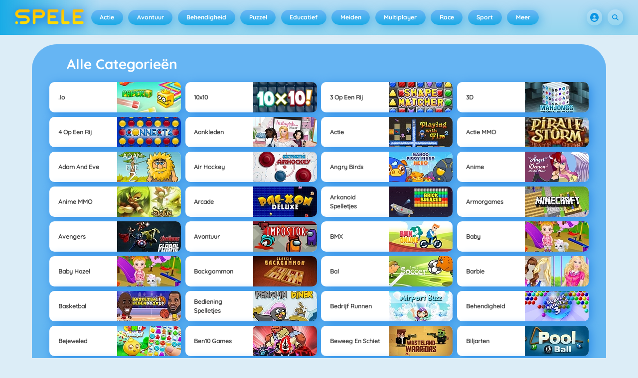

--- FILE ---
content_type: text/css
request_url: https://spele.be/page.lazy.a6100cd6.css
body_size: 1225
content:
#confetti{bottom:0;left:0;position:fixed;right:0;top:0}body.mobile .tile-card.not-mobile.is-wide:before,body.tablet .tile-card.not-mobile.is-wide:before{bottom:0}body.mobile .tile-card.not-mobile:before,body.tablet .tile-card.not-mobile:before{background:#00000080;border-radius:9px 9px 2px 2px;bottom:2.5rem;content:"";left:0;position:absolute;top:0;width:100%;z-index:2}body.mobile .tile-card.not-mobile:after,body.tablet .tile-card.not-mobile:after{background-image:url(/5f2a77011e1e45467dc7.png);content:"";height:53px;left:50%;position:absolute;top:calc(50% - 3.5rem);transform:translateX(-50%);width:62px;z-index:3}body.mobile .tile-card.not-mobile figure,body.tablet .tile-card.not-mobile figure{overflow:hidden}body.mobile .tile-card.not-mobile figure img,body.tablet .tile-card.not-mobile figure img{filter:blur(5px)}body.mobile .tile-card.not-mobile .content,body.tablet .tile-card.not-mobile .content{z-index:2}body.mobile .tile-card.not-mobile .badge,body.tablet .tile-card.not-mobile .badge{display:block}body.mobile .tile-card.not-mobile .badge:not(.is-not-mobile),body.tablet .tile-card.not-mobile .badge:not(.is-not-mobile){display:none}body.mobile .navbar-dropdown .tile-card.not-mobile:after,body.mobile .navbar-dropdown .tile-card.not-mobile:before,body.tablet .navbar-dropdown .tile-card.not-mobile:after,body.tablet .navbar-dropdown .tile-card.not-mobile:before{content:none}body.mobile .navbar-dropdown .tile-card.not-mobile .is-not-mobile,body.tablet .navbar-dropdown .tile-card.not-mobile .is-not-mobile{bottom:1px;left:5.25rem;position:absolute;transform:none;width:-webkit-min-content;width:min-content}body.mobile .navbar-dropdown .tile-card.not-mobile .name span,body.tablet .navbar-dropdown .tile-card.not-mobile .name span{margin-bottom:1rem}body.mobile .navbar-dropdown .tile-card.not-mobile img,body.tablet .navbar-dropdown .tile-card.not-mobile img{filter:none}
#ot-sdk-btn-floating{display:none}#onetrust-banner-sdk .ot-sdk-container{min-height:224px}@media only screen and (max-width:1130px)and (min-width:897px){#onetrust-banner-sdk{width:85%!important}}@media only screen and (min-width:897px){#onetrust-banner-sdk.vertical-align-content #onetrust-button-group-parent{margin-top:0!important}#onetrust-banner-sdk #onetrust-policy-title{margin-top:10px}}#onetrust-banner-sdk #onetrust-step-counter{color:dimgray;display:block;margin-bottom:20px;text-align:center}@media only screen and (min-width:897px){#onetrust-banner-sdk #onetrust-step-counter{left:50%;margin:0;position:absolute;top:0;transform:translateX(-50%)}}#onetrust-banner-sdk #onetrust-button-group{align-items:center;display:inline-flex;flex-wrap:wrap;justify-content:center}@media only screen and (max-width:896px)and (min-width:426px){#onetrust-banner-sdk #onetrust-button-group div{margin:0;width:100%}#onetrust-banner-sdk #onetrust-button-group div button{width:100%}}#onetrust-banner-sdk #onetrust-button-group #onetrust-accept-btn-handler,#onetrust-banner-sdk #onetrust-button-group #onetrust-reject-all-handler{margin-bottom:1rem}#onetrust-banner-sdk #onetrust-button-group #onetrust-reject-btn-container{display:none}#onetrust-banner-sdk #onetrust-button-group #custom-kids-btn-container{margin-top:-5px}#onetrust-banner-sdk #onetrust-button-group #custom-adults-btn-container,#onetrust-banner-sdk #onetrust-button-group #custom-kids-btn-container{width:100%}#onetrust-banner-sdk #onetrust-button-group #custom-adults-btn-container #onetrust-accept-adults-btn-handler,#onetrust-banner-sdk #onetrust-button-group #custom-adults-btn-container #onetrust-accept-kids-btn-handler,#onetrust-banner-sdk #onetrust-button-group #custom-kids-btn-container #onetrust-accept-adults-btn-handler,#onetrust-banner-sdk #onetrust-button-group #custom-kids-btn-container #onetrust-accept-kids-btn-handler{background-color:#fff;border-color:#1371c3;border-radius:50px;box-shadow:0 2px 10px -3px #999;color:#1371c3;font-weight:700;height:45px;margin:0 auto 1rem;position:relative;text-align:center;width:100%}#onetrust-banner-sdk #onetrust-button-group #custom-adults-btn-container #onetrust-accept-kids-btn-handler,#onetrust-banner-sdk #onetrust-button-group #custom-kids-btn-container #onetrust-accept-kids-btn-handler{font-size:.75em}#onetrust-banner-sdk #onetrust-button-group #custom-adults-btn-container #onetrust-accept-adults-btn-handler,#onetrust-banner-sdk #onetrust-button-group #custom-kids-btn-container #onetrust-accept-adults-btn-handler{background-color:#1371c3;border-color:#1371c3;color:#fff}@media only screen and (min-width:897px){#onetrust-banner-sdk #onetrust-button-group #onetrust-accept-btn-container{margin-top:0}#onetrust-banner-sdk #onetrust-button-group #onetrust-accept-btn-container .button:last-of-type{margin-bottom:0}#onetrust-banner-sdk #onetrust-button-group #onetrust-accept-btn-container,#onetrust-banner-sdk #onetrust-button-group #onetrust-accept-btn-handler,#onetrust-banner-sdk #onetrust-button-group #onetrust-pc-btn-container,#onetrust-banner-sdk #onetrust-button-group #onetrust-pc-btn-handler,#onetrust-banner-sdk #onetrust-button-group #onetrust-reject-all-container,#onetrust-banner-sdk #onetrust-button-group #onetrust-reject-all-handler{width:100%}#onetrust-banner-sdk #onetrust-button-group #custom-kids-btn-container{margin-top:0}}
#confettiCanvas{bottom:0;height:100%;left:0;position:absolute;right:0;top:0;width:100%}
.hpto .section>.container{padding:1.25rem;width:970px!important;z-index:1}.hpto .tag-card{height:55px}.hpto .tag-card img{width:100px}
.search-input{border:0;border-radius:5px;box-shadow:0 2px 5px #0000004d;padding:1.25rem;width:100%;z-index:1}.search-input:focus{outline:none}.search-auto-complete{background-color:#fff;border-radius:0 0 5px 5px;box-shadow:0 2px 5px #0000004d;box-sizing:border-box;margin:-1px 0 0;transition:all .2s linear;z-index:1}.search-auto-complete li{border-bottom:1px solid #fafafa;color:#bfbfbf;cursor:pointer;display:block;height:3.75rem;line-height:3.75rem;overflow:hidden;padding:0 1.25rem;position:relative;text-overflow:ellipsis;white-space:nowrap}.search-auto-complete li:active{background-color:#fafafa}.search-auto-complete li:last-child{border-bottom:none}.search-auto-complete li span{color:#000}.search-results-container .title{font-size:1rem;margin:0;padding:.625rem 1.25rem}.search-results-container .title:last-of-type{margin-top:.5rem}.search-games-results a,.search-tags-results a{align-items:center;box-sizing:border-box;display:flex;padding:.625rem 1.25rem;text-decoration:none;width:100%}.search-games-results img,.search-tags-results img{background-color:#000;border-radius:100%;height:2.5rem;min-width:2.5rem;width:2.5rem}.search-games-results p,.search-tags-results p{box-sizing:border-box;padding:0 1.25rem;position:relative;width:100%}.search-tags-results p{padding:0}.search-games-no-results:not(.notification),.search-tags-no-results:not(.notification){padding:.625rem 1.25rem}
.search-overlay{bottom:0;display:none;left:0;padding:1.25rem 1.25rem 0;position:fixed;right:0;top:0;z-index:999}.search-overlay.is-active{display:block}.search-overlay.search-has-results .search-input{border-radius:5px 5px 0 0}.search-overlay.search-has-results .search-overlay-container{height:100%}.search-overlay.search-has-hints .search-input{box-shadow:none;z-index:unset}.search-overlay.search-has-hints .search-results{margin-top:-5px}.search-overlay.search-has-hints .search-results li{border-top:none}.search-overlay.search-has-hints .search-results li:first-child{border-radius:5px 5px 0 0;margin-top:1.25rem}.search-overlay.search-has-hints .search-results li:first-child:last-child{border-radius:5px}.search-overlay .search-results{-webkit-overflow-scrolling:touch;box-sizing:border-box;overflow:auto}.search-overlay .search-results li{background-color:#fff;border-bottom:1px solid #fafafa;border-top:1px solid #fafafa}.search-overlay .search-results li:active{background-color:#fafafa}.search-overlay .search-results li:last-child{border-bottom:none;border-radius:0 0 5px 5px;margin-bottom:1.25rem}.search-overlay .search-results a{color:#000;padding:1.25rem}.search-overlay-container{display:flex;flex-direction:column;margin:auto;max-width:400px;position:relative;width:100%}.search-overlay-container .control.is-loading:after{right:1.25rem;top:1.25rem}.search-overlay-background{background-color:#000c;bottom:0;left:0;position:absolute;right:0;top:0;z-index:-1}
